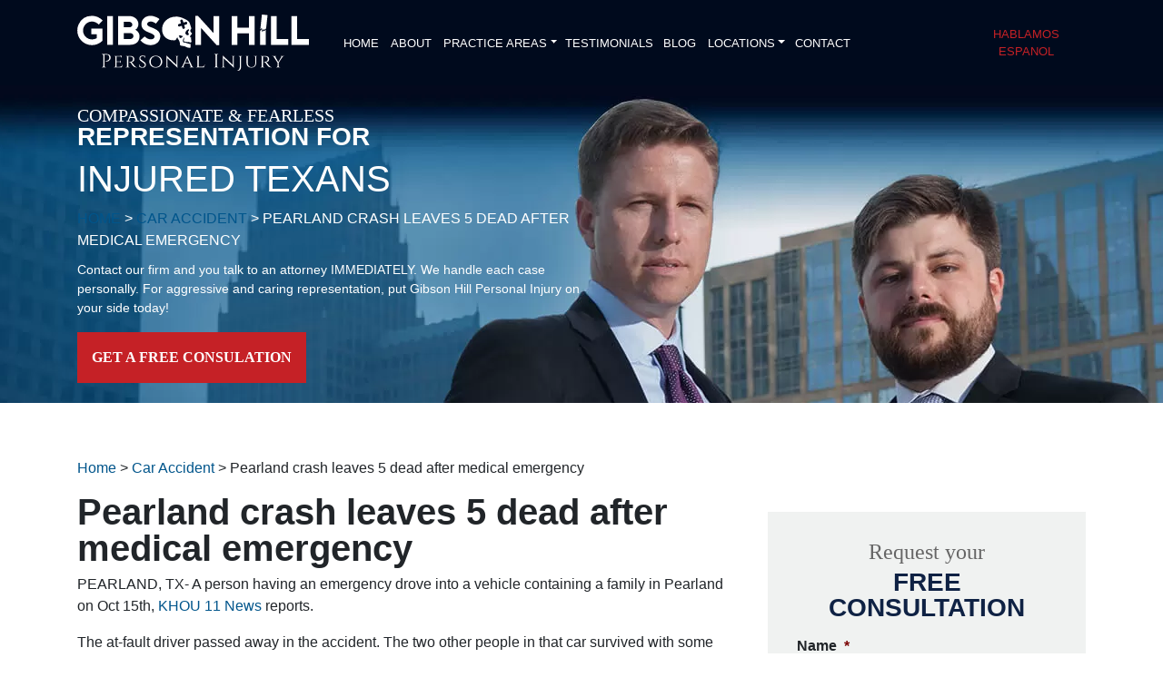

--- FILE ---
content_type: application/javascript
request_url: https://crashnews.gibsonhillpc.com/wp-content/themes/tseg-theme-template/js/ajax-script.js
body_size: 143
content:
jQuery(function ($) {
    let currentPage = 1;
    let firstScroll = true;
    
    jQuery(document).ready(function () {
        jQuery('#btnLoadMore').on('click', function () {
            loadMorePosts(jQuery(this).attr('data-ajaxurl'));
        });
        
        $(window).scroll(function() {
            if($(window).scrollTop() + ($(window).height()) >= $('.blog-grid').height() + 300 && $(window).scrollTop() + ($(window).height()) <= $('.blog-grid').height() + 375) {
                if(firstScroll) {
                    firstScroll = false;
                    
                    console.log('scrolled');
                    
                    loadMorePosts('https://crashnews.gibsonhillpc.com/wp-admin/admin-ajax.php');
                }
            }
        });
    });
    
    function loadMorePosts(ajaxUrl) {
        jQuery.ajax({
            type: 'POST',
            url: ajaxUrl,
            dataType: 'html',
            async: true,
            data: {
                action: 'gibson_load_more_posts',
                paged: currentPage,
            },
            error: function (data) {
                console.log('Error:', data);
            },
            success: function (data) {
                if(data == 0) {
                    jQuery('#btnLoadMore').hide();
                } else {
                    currentPage++;

                    $('.blog-grid').append(data);
                    
                    firstScroll = true;
                }
            }
        });
    }
});